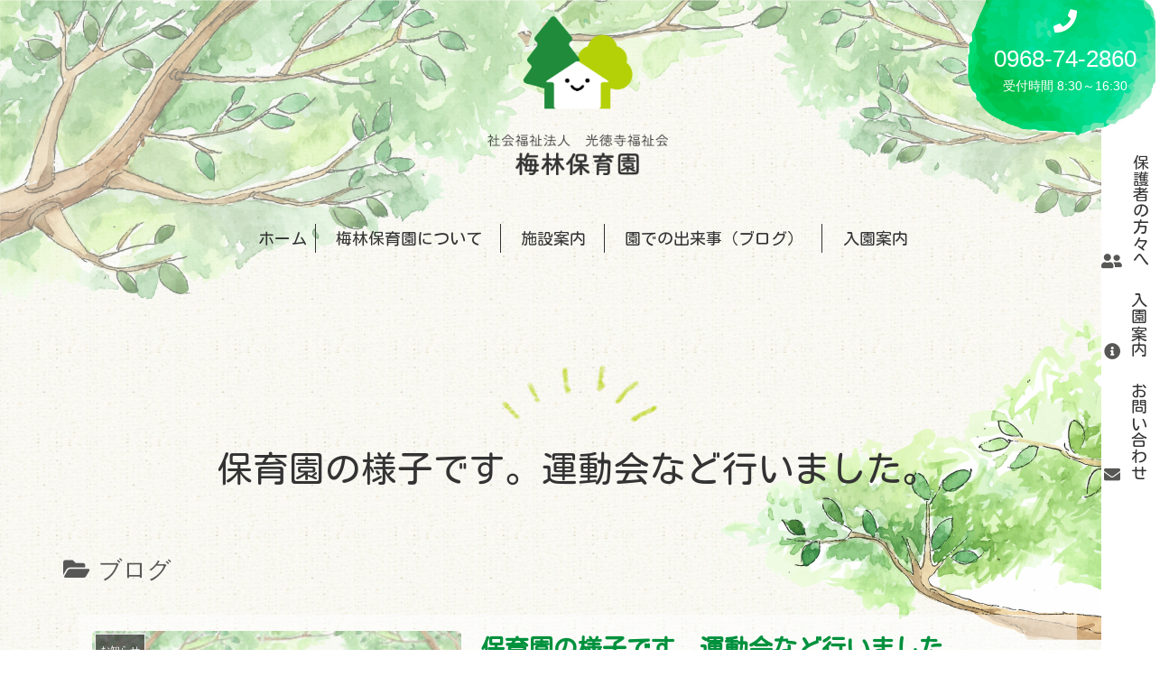

--- FILE ---
content_type: text/css
request_url: https://bairin-hoikuen.com/wp2019/wp-content/themes/cocoon-child-master/css/style.css
body_size: 4134
content:
html, body {
  margin: 0px !important;
  font-family: "Yu Gothic Medium", "游ゴシック Medium", "YuGothic", "游ゴシック体", "ヒラギノ角ゴ Pro W3", "メイリオ", sans-serif;
  font-size: 18px;
  color: #575756;
  line-height: 1.8em;
}
h2, h3, nav {
  font-family: 'Kosugi Maru', sans-serif;
  color: #333333;
}
.h3, h3 {
    font-size: 1.5rem;
}
@media (max-width: 768px) {
  html, body {
    font-size: 14px;
  }
}
a {
  color: #333333;
}
.body-img {
  background-image: url("../img/body-bgimg.jpg");
  z-index: -1;
  background-repeat: repeat;
  background-size: auto;
}
.head-bg {
  margin-top: 0px;
  background-position: top center;
  background-image: url("../img/head-topimg.png");
  background-repeat: no-repeat;
  background-size: 100%;
  height: 50%;
  z-index: 1;
}
.mt-30 {
  margin-top: -30px;
}
.mt20 {
  margin-top: 20px;
}
.mt30 {
  margin-top: 30px;
}
.mt50 {
  margin-top: 50px;
}
.mt100 {
  margin-top: 100px;
}
.mt200 {
  margin-top: 200px;
}
.r15 {
  border-radius: 15px;
}
.r5 {
  border-radius: 5px;
}
/*スライダー　　　　　　 */
.slider-wrap01 {
  width: 95%;
  margin: 40px auto;
}
#slick img {
  margin: 30px auto;
}
.slick-slide {
  transition: .3s ease;
  transform: scale(.85);
}
.slick-current {
  transform: scale(1.1);
}
/*----------------------------------
wrapper
 ----------------------------------*/
#wrapper {
  position: fixed;
  top: 0px;
  right: 0;
  width: 60px;
  height: 100vh;
  text-align: center;
  z-index: 9;
  background-color: #fff;
}
#wrapper .fas {
color: #00913d;
display:block;
margin-bottom:5px;
}
#wrapper .left-nav{
	margin-top:170px;
}
#wrapper i{
list-style: none;
}
#wrapper .tate{
  font-family: 'Kosugi Maru', sans-serif;
  list-style-type: none;
  color: #333;
-ms-writing-mode: tb-rl; /* for MS IE11 */
-webkit-writing-mode: vertical-rl;
writing-mode: vertical-rl;
}

@media (min-width: 992px) {
  .navbar {
    display: none;
  }
}
@media (max-width: 991px) {
  #wrapper {
    display: none;
  }
  .bg-light {
background-color:rgba(255,255,255,0.85)!important;
  }
}
.navbar-light .navbar-brand {
  color: rgba(30, 140, 60, .9);
}
/*----------------------------------
ナビ
 ----------------------------------*/
.logo {
  margin: 0 auto;
}
.mainnav {
  margin: 0 auto;
}
.mainnav ul {
  list-style-type: none;
  text-align: center;
  margin: 0 auto 0;
padding: 0px;
}
.mainnav li {
  padding-left: 2%;
  display: -moz-inline-box;
  display: inline-block;
}
.mainnav li + li {
  border-left: 1px solid #333;
  padding-right: 1%;
}
.navbar-nav {
  margin-left: 1em;
}
.mainnav_sec {
  margin-top: 3%;
}
@media (max-width: 991px) {
  /*--header {
    display: none;
  }--*/
  .hide991 {
    display: none;
  }
  .logo {
    display: none;
  }
}
/*----------------------------------
お知らせ
 ----------------------------------*/
.info {
  padding-top: 5%;
  margin-right: auto;
  margin-left: auto;
}
.infobg {
  width: 100%;
  height: auto;
  background-position: top center;
  background-image: url("../img/info-bg.png");
  background-repeat: no-repeat;
  background-size: 100% 100%;
  margin-right: auto;
  margin-left: auto;
  padding-top: 3%;
  padding-bottom: 3%;
}
.info dl {
  background-position: top left;
  background-image: url("../img/line.png");
  background-repeat: repeat-y;
  margin-bottom: 0;
}
.info dt {
  float: left;
  margin-left: 40px;
  line-height: 1.8em;
  font-weight: normal;
  font-size: 16px;
}
.info dt a {
  color: #999999;
}
.info dd {
  margin-left: 170px;
  line-height: 1.8em;
  font-size: 16px;
}
.info dd a {
  color: #575756;
}
.info h2 {
  font-size: 24px;
}
.tree1 {
  position: absolute;
  right: 0px;
  margin-top: -50px;
  z-index: -1;
}
.tree2 {
  position: absolute;
  left: 0px;
  margin-top: -80px;
}
@media (max-width: 991px) {
  .info dl {
    margin-bottom: 0;
    background: none;
  }
  .info h2 {
    text-align: center;
  }
}
@media (max-width: 768px) {
  .info dt {
    float: left;
    margin-left: 10px;
    width: 100%;
  }
  .info dd {
    margin-left: 10px;
    width: 100%;
  }
}
/*----------------------------------
保育園について
 ----------------------------------*/
.about h2 {
  font-size: 2rem;
  margin-bottom: 3%;
}
.about_msgbox {
  margin-top: 50px;
  line-height: 2em;
  text-align: center;
}
@media (max-width: 991px) {
  .about_msgbox p {
    margin-top: 0px;
    line-height: 1.8em;
    margin-bottom: 0.5em;
    text-align: left;
  }
}
@media (max-width: 768px) {}
/*----------------------------------
園の取り組み
 ----------------------------------*/
.approach-bg1 {
  overflow: visible;
  z-index: -2;
  position: absolute;
  margin-left: -150px;
  margin-top: -100px;
}
.approach-bg2 {
  width: 85vw;
  height: 35vw;
  overflow: visible;
  position: absolute;
  margin: 100px 30px 30px 0px;
  z-index: -1;
}
.text-p {
  margin: 40% 30px 30px 20%;
  z-index: 2;
  width: 80%;
  max-width: 450px;
  height: 300px;
  vertical-align: middle;
}
.approach {
  padding-bottom: 5%;
  padding-top: 5%;
}
.approach h2.title {
  border-bottom: #c5da80 5px solid;
  font-size: 2rem;
}
.approach h3 {
  font-size: 20px;
  width: 240px;
  height: 40px;
  background-color: #ffffff;
  text-align: center;
  padding: 10px;
  margin: -20px auto 30px;
  font-weight: 500;
  position: relative;
  z-index: 5;
}
.a_txt {
  margin-top: 5%;
}
.a-img {
  z-index: 1;
}
@media (max-width: 991px) {
  .approach h3, .kasou h3 {
    font-size: 14px;
    width: 90%;
    height: auto;
    background-color: #ffffff;
    text-align: center;
    padding: 10px;
    position: relative;
    z-index: 5;
  }
  .text-p {
    margin: 5% 3%;
    z-index: 2;
    width: 100%;
    height: auto;
    max-width: 93%;
    vertical-align: top;
    padding: 5%;
    background-image: url("../img/approach-bg2.png");
    background-repeat: no-repeat;
    background-size: cover;
  }
  .approach-bg2 {
    display: none;
  }
}
/*----------------------------------
施設紹介
 ----------------------------------*/
.facility .title, .event .title, .access .title {
  background-image: url("../img/img_title.png");
  background-position: top center;
  background-repeat: no-repeat;
  padding-top: 8%;
  text-align: center;
  font-size: 2rem;
}
.facility {
  padding-top: 5%;
  background-image: url("../img/facility-bg.png");
  background-position: right bottom;
  background-repeat: no-repeat;
}
.star {
  position: absolute;
  margin: 0;
  z-index: 1;
  width: 80px;
  height: auto;
  text-align: left;
  left: 0px;
}
/*----------------------------------
Scrollbar
 ----------------------------------*/
div.slider {
  width: 85%;
  display: block;
  margin: 40px auto;
}
.bx-wrapper {
  -moz-box-shadow: none;
  -webkit-box-shadow: none;
  box-shadow: none !important;
  border: none !important;
  background-color: transparent;
}
.bx-wrapper img {
  max-width: 100%;
  display: block;
  border-radius: 10px;
}
.bx-wrapper {
  position: relative;
  margin-bottom: 2% !important;
  padding: 0;
  zoom: 1;
  -ms-touch-action: pan-y;
  touch-action: pan-y;
}
.custom-thumb img {
  margin: 0 0.5%;
  border-radius: 5px;
  width: 18%;
  height: auto;
  z-index: 10;
}
div.controlWrap p#PrevIcon a { /*矢印画像（前へ）*/
  display: block;
  width: 13px;
  height: 19px;
  position: absolute;
  background: url(../img/btn_prev.png) left center no-repeat;
  color: #fff;
  top: 20px;
  left: 20px;
  text-indent: -9999px;
}
div.controlWrap p#NextIcon a { /*矢印画像（次へ）*/
  display: block;
  width: 13px;
  height: 19px;
  position: absolute;
  background: url(../img/btn_next.png) left center no-repeat;
  color: #fff;
  top: 20px;
  right: 20px;
  text-indent: -9999px;
}
@media (max-width: 991px) {
  div.slider {
    width: 100%;
  }
}
/*----------------------------------
event
 ----------------------------------*/
.event img {
  width: 100%;
  height: auto;
  border-radius: 5px;
}
.event h5 {
  font-size: 18px;
  margin: 1em;
}
.event h5 a {
  color: #575756;
}
.event {
  padding-top: 5%;
}
/*-------------------------------- */
/*交通アクセス　　　　　 */
.access-bg {
  position: absolute;
  z-index: -1;
  text-align: left;
  margin: -125px 0 0 -125px;
}
.access {
  padding-top: 5%;
  padding-bottom: 5%;
}
/*----------------------------------
footer
 ----------------------------------*/
.nami-bg {
  background-position: top;
  background-image: url("../img/nami-bg.png");
  background-repeat: repeat-x;
  height: 10.8px;
  width: 100%;
}
.f-bg {
  width: 100%;
  background-image: url("../img/f-bg.png");
  height: auto;
  padding-top: 5%;
}
.copy {
  font-size: 14px;
  padding-bottom: 2%;
  padding-top: 2%;
}
footer h4 {
  font-size: 16px;
  font-weight: bold;
}
footer ul {
    font-size: 14px;
    padding-left: 0px;
    letter-spacing: -1px;
}
footer ul a, footer h4 a {
  color: #333333;
  text-decoration: none;
  background-color: transparent;
}
footer h4 a {
margin-left:-20px;
}
.f-logo {
  text-align: center;
}
@media (max-width: 991px) {
  .f-logo {
    max-width: 200px;
    margin: 3% auto 5%;
  }
}
/*----------------------------------
下層　about
 ----------------------------------*/
.breadcrumb {
  background-color: transparent;
}
.kasou .title {
  background-image: url("../img/img_title.png");
  background-position: top center;
  background-repeat: no-repeat;
  padding-top: 8%;
  text-align: center;
  font-size: 2rem;
  margin: 5% auto;
}
.pagetit {
margin-bottom: 5%;
font-family: 'Kosugi Maru', sans-serif;
color: #333333;
font-size: 2.2rem;
}
/*----------------------------------
年間行事
 ----------------------------------*/
.kasou .box {
  margin: 0;
}
.kasou .box ul {
margin: 0;
list-style: none;
padding-left: 0px;
}
.kasou .box ul li {
  padding: 1em 0;
  border-bottom: 1px solid rgba(0, 0, 0, 0.2);
  background-color:rgba(255, 255, 255, 0.5);
}
.kasou .box ul li a {
  text-decoration: none;
  display: block;
}
.kasou .box-left {
  display: inline-block;
  width: 10%;
  margin-right: 5%;
  vertical-align: middle;
  margin-left: 5%;
}
.kasou .box-right {
  display: inline-block;
  width: 80%;
  vertical-align: middle;
}
/*----------------------------------
園での1日
 ----------------------------------*/
.table {
  background-color:rgba(255, 255, 255, 0.5);
}
.table td, .table th {
  text-align: center;
}
.rmd {
  line-height: 1.2em;
  font-size: 14px;
}
.kasou h3.img {
  font-size: 20px;
  width: 240px;
  height: 40px;
  background-color: #ffffff;
  text-align: center;
  padding: 10px;
  margin: -40px auto 30px;
  font-weight: 500;
  position: relative;
  z-index: 5;
}
.title2{
  font-size: 20px;
  color: #00913d;
}
.title3{
  font-size: 24px;
  margin-top: 15px;
  color: #00913d;
}
.moku{
	width:400px;
	margin:0 auto;
}
/*----------------------------------
投稿
 ----------------------------------*/
.post .widget-sidebar-title {
  margin-top: 2%;
  margin-left: 1em;
  font-size: 16px;
}
#sidebar {
  border-radius: 5px;
  font-size: 16px;
}
.post h2 {
  font-size: 1.5rem;
}
/*----------------------------------
投稿一覧
 ----------------------------------*/
article.post01 {
  border-bottom: 1px dotted #cccccc;
  margin-bottom: 5%;
  ;
  overflow: hidden;
  margin: 3% auto;
}
.archive_post_img {
  float: left;
  width: 200px;
  line-height: 100%;
  margin-right: 2em;
  padding-bottom: 3%;
}
.archive_post_img img {
  width: 100%;
  height: auto;
}
.archive_post_content h2 {
  font-size: 1.25rem;
  line-height: 1.3em;
}
.archive_post_content span {
  font-size: 0.8125rem;
  line-height: 1.6em;
  margin: 10px 0 8px;
  display: block;
}
.archive_post_content p {
  font-size: 0.875rem;
  line-height: 1.6em;
  color: #555555;
}
@media (max-width: 991px) {
  .post {
    margin-top: 80px;
  }
}
/*----------------------------------
ご挨拶
 ----------------------------------*/
.kasou .card {
  position: relative;
  display: -ms-flexbox;
  display: flex;
  -ms-flex-direction: column;
  flex-direction: column;
  min-width: 0;
  word-wrap: break-word;
  background-color: transparent;
  background-clip: border-box;
  border: 1px solid rgba(0, 0, 0, 0);
  border-radius: .25rem;
}
.card-title {
  font-family: 'Kosugi Maru', sans-serif;
  color: #00913d;
}
.kasou .article h5 {
  border-bottom: 2px solid #00913d !important;
  margin-top: 0 !important;
}
.kasou .f-img img {
  width: 100%;
  height: auto;
  border-radius: 5px;
}
.kasou blockquote {
  border: 2px solid rgba(30, 140, 60, 0.9);
  background-color: rgba(255, 255, 255, 0.6);
  font-size: 18px;
  padding: 1em;
  margin-top: 5%;
  border-radius: 5px;
  background-image: url("../img/img_contact01.jpg");
  background-position: right bottom;
  background-size: auto 100%;
  background-repeat: no-repeat;
}
.kasou blockquote h4 {
  font-weight: bold;
  color: #00913d;
  font-size: 24px;
}
.kasou blockquote p {
  margin-bottom: 0;
}
@media (max-width: 991px) {
  .kasou blockquote {
    background-image: none;
  }
}
/*----------------------------------
お問い合わせ
 ----------------------------------*/
.cont {
  width: 100%;
  margin: 0 auto;
  border: 1px solid #999;
  border-bottom: none;
           background:#FFFFFF;
      border-radius: 5px;
}
.cont dt, .cont dd {
  padding: 1rem;
}
.cont dt {
  clear: both;
  float: left;
  width: 25%; /* 幅を指定 */
  border-top: 1px solid #FFFFFF;
      font-family: 'Kosugi Maru', sans-serif;
  color: #00913d;
    font-weight: normal;
    background:#FFFFFF;
}
.cont dd {
  padding-left: 27%; /* dtの分、左にpaddingを取る */
  border-top: 1px solid #FFFFFF;
  border-bottom: 1px solid #999;
  border-left: 1px solid #FFFFFF;
    margin-bottom: 0;
}
@media screen and (max-width: 991px) {
  .cont {}
  .cont dt, .cont dd {
    padding: 8px 20px;
  }
  .cont dt {
    float: none;
    width: 100%; /* 幅を指定 */
    border-top: 1px solid #FFFFFF;
    border-left: 1px solid #FFFFFF;
        background-color: rgba(30, 140, 60, 0.4);
  }
  .cont dd {
    border-top: 1px solid #999;
    border-bottom: 1px solid #999;
          margin-bottom: 0;
  }
}
body a:hover,body a:before{
text-decoration-line:none;
opacity: 0.8;
color: #333333;
}
.telbg{
background-image: url(../img/tel-bg.png);
background-repeat: no-repeat;
color: #fff;
position: fixed;
width: 300px;
height: 350px;
margin-left: -150px;
margin-top: -60px;
padding-top: 70px;
padding-right: 80px;
font-size:26px;
line-height:1em;
}
.tel {
display:inline-block;
margin-top:15px;
}
.time {
font-size: 14px!important;
}
.post .widget-sidebar-title {
    margin-left: 0px;
}
.widget_recent_entries ul li a, .widget_categories ul li a, .widget_archive ul li a, .widget_pages ul li a, .widget_meta ul li a, .widget_rss ul li a, .widget_nav_menu ul li a {
padding: 5px 0;
}
.sidebar {
background-color:rgba(255,255,255,0.5);
}
@media screen and (max-width: 1260px){
.sidebar {
    width: 100%;
}
}
.bg-img2{
	position:absolute;
	width:100%;
	height:500px;
    background-image: url(../img/tree1.png);
    background-repeat: no-repeat;
    background-position:right;
}
.mt-10 {
    margin-top: 6rem!important;
}

.entry-card, .related-entry-card {
    position: relative;
    height: 100%;
padding:15px;
background-color:rgba(255,255,255,0.5);
}
@media screen and (max-width: 960px){
.bg-img2 {	
background-size: 40%;
}
.tree2 {
    margin-top: -20px;
    width: 50%;
}
.tree1 {
    width: 50%;
}
html,body{
width:100%;
overflow-x:hidden;
}
}
.card-thumb img {
    width: 100%;
	border-radius:5px;
}
.post img{
	border-radius:5px;	
}
.navbar-toggler {
margin-right: 15px;
}
@media screen and (max-width: 450px){
.col-xs-6{
width: 50%;
}
}
.f-right{
    float: right;
    margin-top: 50px;
    border-radius: 5px;
}

@media screen and (max-width: 768px){
.f-right{
	width:200px;
	height:auto;
}
}
@media screen and (max-width: 450px){
.f-right{
	float:none;
	width:100%;
	height:auto;
    margin-top: 20px;
}
}
.widget_recent_entries ul{
margin-left:10px;
}

--- FILE ---
content_type: image/svg+xml
request_url: https://bairin-hoikuen.com/wp2019/wp-content/themes/cocoon-child-master/img/sp-logo.svg
body_size: 3212
content:
<svg xmlns="http://www.w3.org/2000/svg" viewBox="0 0 230.64 46.39"><defs><style>.cls-1{fill:#333;}.cls-2{fill:#b4d107;}.cls-3{fill:#208b3b;}.cls-4{fill:#fff;}</style></defs><title>アートボード 22</title><g id="レイヤー_4" data-name="レイヤー 4"><path class="cls-1" d="M94.31,40c-.9,3.28-2.81,4.78-5.58,4.78a10.5,10.5,0,0,1-2.6-.37,1.2,1.2,0,0,1-.87-1.23,1.5,1.5,0,0,1,1.37-1.61,2.87,2.87,0,0,1,.46.07,5.56,5.56,0,0,0,1.64.3,2.55,2.55,0,0,0,2.44-1.9l-8.22,0h-.06c-2.41,0-3.44-1.2-3.44-2.81a5.52,5.52,0,0,1,.16-1.2c.24-.9.44-2,.64-3.14H79.11a1.35,1.35,0,0,1-1.5-1.33,1.37,1.37,0,0,1,.1-.54,1.23,1.23,0,0,1-.67-.57c-.37-.63-.73-1.27-1.1-1.77,0,5,.17,14.57.17,14.57v0a1.59,1.59,0,0,1-1.74,1.44,1.37,1.37,0,0,1-1.54-1.31v0L73,31.76c-2.27,4.44-3.07,4.51-3.64,4.51a1.66,1.66,0,0,1-1.67-1.54,1.55,1.55,0,0,1,.44-1A29.42,29.42,0,0,0,73,25.48v-.37l-2.87.07H70a1.41,1.41,0,0,1-1.54-1.44,1.48,1.48,0,0,1,1.6-1.47h2.84l-.1-5.37v0a1.53,1.53,0,0,1,1.67-1.43,1.47,1.47,0,0,1,1.61,1.43v0S76,19.37,76,22.27h1.21a1.34,1.34,0,0,1,1.4,1.14,26.74,26.74,0,0,0,3.87-7.22,1.42,1.42,0,0,1,1.34-.93,1.59,1.59,0,0,1,1.67,1.47,2.2,2.2,0,0,1-.13.57l-.5,1.2,10.92-.07a1.43,1.43,0,1,1,0,2.84H83.49c-2.44,4.48-3.28,5.08-4.15,5.08a1.5,1.5,0,0,1-1.56-1.27,2,2,0,0,1-.67.1l-1.17,0v1.43a1.51,1.51,0,0,1,.53-.1c.9,0,3.07,2.34,3.07,3.21a1.31,1.31,0,0,1-.09.47h1.2c.13-1.07.27-2.17.4-3.21.47-3.57,1.6-3.57,7.38-3.57,1.27,0,2.51,0,3.44.06,2.14.07,3.51,1.07,3.51,3.11,0,1,0,2.3-.07,3.61H97A1.4,1.4,0,1,1,97,33H95.21c-.1,1.54-.23,3.08-.4,4.38l1.8,0a1.36,1.36,0,1,1,0,2.71ZM85.62,37.4c.21-1.4.41-3,.57-4.54h-3.1c-.2,1.34-.4,2.61-.57,3.48v.16a.91.91,0,0,0,1,.9Zm.81-7.14c.13-1.54.26-3,.33-4.31-1.9,0-2.77,0-2.94,1.27-.1.83-.23,1.9-.37,3Zm5.44,7.11a40.47,40.47,0,0,0,.43-4.51H89c-.16,1.57-.36,3.11-.56,4.51Zm.54-7.11V27.15c0-1.2-1.07-1.24-2.91-1.24-.07,1.31-.13,2.81-.27,4.35Z"/><path class="cls-1" d="M111.55,43.65a1.49,1.49,0,0,1-1.64,1.4,1.46,1.46,0,0,1-1.63-1.4v0l.13-12.46a41.53,41.53,0,0,1-3.74,5.38,1.75,1.75,0,0,1-1.34.66,1.68,1.68,0,0,1-1.67-1.57,1.5,1.5,0,0,1,.5-1.06,34.26,34.26,0,0,0,6.25-9.06v-.13l-4.24.07h0a1.38,1.38,0,0,1-1.5-1.41,1.49,1.49,0,0,1,1.54-1.53h4.21l-.1-5.75v0a1.48,1.48,0,0,1,1.63-1.47,1.52,1.52,0,0,1,1.64,1.47v0s-.07,2.68-.1,5.75h2.7a1.47,1.47,0,0,1,0,2.94h0l-2.73,0c0,.84,0,1.67,0,2.41a1.31,1.31,0,0,1,.5-.1c.94,0,3.68,2.3,4,2.7a1.4,1.4,0,0,1,.41,1,1.68,1.68,0,0,1-1.58,1.63,1.27,1.27,0,0,1-1-.5,19.06,19.06,0,0,0-2.33-2.24c0,5.25.13,13.3.13,13.3Zm12.79,0c0,.87-.8,1.3-1.6,1.3s-1.64-.43-1.64-1.34c0-4.61.07-6.74.17-13.42A29.2,29.2,0,0,1,116.59,38a1.72,1.72,0,0,1-1.3.67,1.55,1.55,0,0,1-1.54-1.47,1.75,1.75,0,0,1,.5-1.1,28.15,28.15,0,0,0,6.32-10.72l-3,.1h-.07a1.36,1.36,0,0,1-1.4-1.44,1.42,1.42,0,0,1,1.47-1.47h3.6l0-6v0a1.46,1.46,0,0,1,1.61-1.4,1.48,1.48,0,0,1,1.63,1.4v0l-.07,6h5.22a1.39,1.39,0,0,1,1.4,1.47,1.33,1.33,0,0,1-1.37,1.44h0l-4.75-.1a30.25,30.25,0,0,0,6.88,9.92,1.58,1.58,0,0,1,.5,1.17,1.78,1.78,0,0,1-1.73,1.73,1.68,1.68,0,0,1-1.31-.63,32.75,32.75,0,0,1-4.94-7.62c.1,6.88.1,9.12.2,13.66Z"/><path class="cls-1" d="M140,28c-2.27,2.74-3.21,3.17-3.91,3.17a1.53,1.53,0,0,1-1.57-1.5,1.62,1.62,0,0,1,.57-1.2,30.45,30.45,0,0,0,8-11.46,1.6,1.6,0,0,1,1.5-1.07,1.8,1.8,0,0,1,1.84,1.67c0,.74-1.7,3.84-3.14,5.95l-.37,20a1.58,1.58,0,0,1-1.73,1.5,1.47,1.47,0,0,1-1.64-1.43v-.07Zm23,5.14L156.58,33a30.61,30.61,0,0,0,7.95,6.45,1.5,1.5,0,0,1,.8,1.33,1.77,1.77,0,0,1-1.74,1.74c-1.8,0-6.51-4.94-8.15-7,.07,2,.14,4.14.14,6.71v1.24A1.49,1.49,0,0,1,154,45a1.45,1.45,0,0,1-1.53-1.47V42.28c0-2.54.06-4.67.13-6.65a27.89,27.89,0,0,1-6.65,7,2,2,0,0,1-1.1.4,1.66,1.66,0,0,1-1.67-1.54,1.45,1.45,0,0,1,.77-1.2A25.71,25.71,0,0,0,151.37,33l-5.68.13h0a1.27,1.27,0,0,1-1.41-1.3,1.41,1.41,0,0,1,1.44-1.47l6.75,0V28.89a1.33,1.33,0,0,1,.4-1l-2.57-.1c-3.41-.24-3.41-2.54-3.41-5,0-3.4.07-5.88,3.37-6,1.1,0,2.37-.07,3.64-.07,1.57,0,3.11,0,4.28.07a3.35,3.35,0,0,1,3.44,3.1c.07,1,.1,1.91.1,2.87,0,4.05-.47,5.18-6.51,5.18a1.32,1.32,0,0,1,.4.94v1.53l7.41,0a1.34,1.34,0,0,1,1.37,1.4A1.32,1.32,0,0,1,163,33.16Zm-4.57-12.32c-.1-1.3-.5-1.34-4.28-1.34-1,0-2,0-2.81.07-1.4,0-1.4.9-1.4,3.34,0,2.24.1,2.3,4.28,2.3,3.3,0,4.24,0,4.24-1.53C158.45,21.34,158.45,21.14,158.42,20.84Z"/><path class="cls-1" d="M189.78,21.61c2,.83,5.65,3.07,5.65,4.81a1.59,1.59,0,0,1-1.54,1.63,1.7,1.7,0,0,1-1.33-.77,11,11,0,0,0-1.44-1.53,150.79,150.79,0,0,1-17.9,1.87,1.55,1.55,0,0,1-1.67-1.54A1.33,1.33,0,0,1,173,24.71c1.37,0,2.81,0,4.21-.1a27.63,27.63,0,0,0,1.14-3l-7.05,0a1.47,1.47,0,1,1,0-2.94l10.45.07v-2a1.75,1.75,0,0,1,3.48,0v2l10.62-.07a1.47,1.47,0,1,1,0,2.94Zm2.68,18.77v.06c0,2-1.14,4.48-5.51,4.48-2.28,0-3.54-.27-3.54-1.77a1.34,1.34,0,0,1,1.3-1.47.86.86,0,0,1,.26,0,10.86,10.86,0,0,0,2,.24c1.27,0,2.21-.44,2.27-2,0-.27,0-.57,0-.9H177.86v4.67a1.55,1.55,0,0,1-1.64,1.51,1.41,1.41,0,0,1-1.5-1.47c0-.34.17-12,.2-12.56.07-1.3,1-2.81,3.71-2.87,1.57,0,3.54-.07,5.48-.07,1.6,0,3.17,0,4.54.07,2.67.1,3.61,1.33,3.67,2.84s0,4.44.07,5.77Zm-3.11-5.55H177.89c0,.6,0,1.24,0,1.87h11.49Zm-.07-2.8c0-1.31-.56-1.34-5.41-1.34-5.44,0-5.84,0-5.91,1.34v.5h11.36Zm-7.41-10.46a30.58,30.58,0,0,1-1.34,2.88c2.67-.17,5.28-.41,7.78-.67l-.33-.2a1.08,1.08,0,0,1-.67-.94,1.3,1.3,0,0,1,.64-1.07Z"/><path class="cls-1" d="M226.4,43.92c-2.94.06-6.11.1-9.29.1s-6.34,0-9.35-.1-4.31-1.54-4.41-4-.13-5.61-.13-8.78c0-3.88.06-7.89.13-11.16,0-2.14,1.64-3.54,4.14-3.61,2.91-.07,6.08-.1,9.32-.1s6.51,0,9.65.1a4,4,0,0,1,4,3.88c.06,3.4.13,7.28.13,11,0,3.07,0,6-.13,8.58A4.07,4.07,0,0,1,226.4,43.92ZM227.47,30c0-3,0-6-.14-8.58-.06-1.91-.73-2.24-2.37-2.28-2.5,0-5.38-.06-8.18-.06s-5.58,0-7.92.06c-1.9,0-2.44.57-2.47,2.28-.07,2.7-.1,5.81-.1,8.85s0,6,.1,8.51c.07,1.91.74,2.24,2.81,2.28,2.3,0,4.84.06,7.51.06s5.41,0,8.12-.06c1.87,0,2.44-.91,2.5-2.38C227.43,36,227.47,33,227.47,30Zm-12.86,6c-3.38,2.61-5.68,3.41-6.12,3.41a1.42,1.42,0,0,1-1.36-1.4,1,1,0,0,1,.73-1,20.65,20.65,0,0,0,6.08-3.11c-4.11,0-4.51-.73-4.51-2.7,0-3,.47-3.08,7.28-3.08s7.15.07,7.15,3.08c0,2.5-.7,2.7-5.58,2.7A11,11,0,0,0,220,35.47a14,14,0,0,0,2.87-1.64,1.5,1.5,0,0,1,.8-.27,1.33,1.33,0,0,1,1.37,1.14c0,.73-1,1.3-2.77,2.07a16.86,16.86,0,0,0,3.07,1.07,1,1,0,0,1,.77,1,1.36,1.36,0,0,1-1.34,1.37c-1.27,0-5.37-1.87-7.58-4.37l0,3.71c0,.63-.67,1-1.34,1s-1.34-.3-1.34-.93v0Zm-6.32-8.88a1,1,0,0,1-1.07-1.1,1.07,1.07,0,0,1,1.07-1.11h7v-1.3H210a1,1,0,0,1-1.07-1.1,1.06,1.06,0,0,1,1.07-1.1h5.28v-.74a1.42,1.42,0,0,1,1.54-1.4,1.45,1.45,0,0,1,1.57,1.4v.74h5.31a1,1,0,0,1,1.07,1.1,1.06,1.06,0,0,1-1.07,1.1h-5.35v1.3h7A1,1,0,0,1,226.4,26a1.06,1.06,0,0,1-1.07,1.1Zm4,4.44c0,.47.47.53,4.71.53,3.84,0,4-.06,4-.53a2.28,2.28,0,0,0,0-.5c0-.94-.16-1-1-1-1,0-2.57,0-4,0-3.4,0-3.74.1-3.77.46Z"/><path class="cls-2" d="M51.67,23.24a6.69,6.69,0,0,0,.26-1.8,6.53,6.53,0,0,0-5-6.33,7.53,7.53,0,0,0-14.66,0,6.52,6.52,0,0,0-5,6.33,6.32,6.32,0,0,0,.26,1.8,7.54,7.54,0,0,0,7.58,12.89c.15.13.32.25.48.37v9.89H43.6V36.5l.49-.37a7.54,7.54,0,0,0,7.58-12.89"/><path class="cls-3" d="M29.66,31.2l-3.47-5a1.55,1.55,0,0,1,.18-2L27.62,23a1.57,1.57,0,0,0,.14-2l-4.58-6a1.56,1.56,0,0,1,.22-2.12l.49-.43a1.54,1.54,0,0,0,.18-2.16L16.18.57a1.57,1.57,0,0,0-2.42,0L5.87,10.21a1.54,1.54,0,0,0,.18,2.16l.49.43a1.56,1.56,0,0,1,.22,2.12l-4.58,6a1.57,1.57,0,0,0,.14,2l1.25,1.24a1.55,1.55,0,0,1,.18,2l-3.47,5a1.57,1.57,0,0,0-.19,1.42,1.6,1.6,0,0,0,1,1l9.44,2.6V46.39h8.36v-1a1.42,1.42,0,0,0,.11-.55V36.28L28.8,33.6a1.56,1.56,0,0,0,.86-2.4"/><path class="cls-4" d="M28.07,22.93a2,2,0,0,0-2.09,0l-14.21,9.4c-.57.38-.48.69.21.69h2.09a1.25,1.25,0,0,1,1.25,1.25V45.14a1.26,1.26,0,0,0,1.26,1.25H37.47a1.26,1.26,0,0,0,1.26-1.25V34.27A1.25,1.25,0,0,1,40,33h2.09c.69,0,.78-.31.21-.69Z"/><path d="M27,37.42a3.71,3.71,0,0,1-2.08-.77,4.89,4.89,0,0,1-1.12-1.15.62.62,0,1,1,1-.72,4,4,0,0,0,1,1,2,2,0,0,0,2.41,0,4.79,4.79,0,0,0,1.06-1,.6.6,0,0,1,.77-.18.59.59,0,0,1,.25.87,4.77,4.77,0,0,1-2.58,1.87c-.24.06-.49.07-.73.11"/><path d="M32.07,33.31a1.05,1.05,0,1,1,1.06-1,1,1,0,0,1-1.06,1"/><path d="M23,32.29a1.05,1.05,0,1,1-2.1,0,1.06,1.06,0,0,1,1-1.05A1,1,0,0,1,23,32.29"/></g></svg>